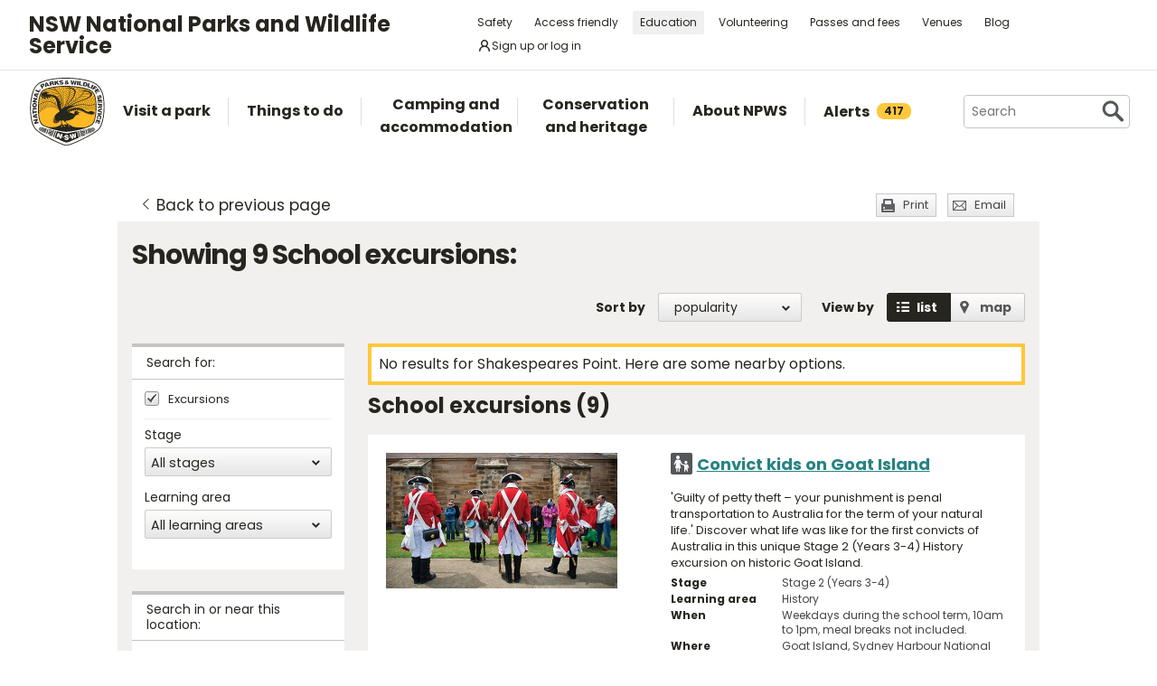

--- FILE ---
content_type: text/html; charset=utf-8
request_url: https://www.google.com/recaptcha/api2/anchor?ar=1&k=6LdAt48qAAAAANhCWh5h5qtiFDnxLjUiLFCu7QoJ&co=aHR0cHM6Ly93d3cubmF0aW9uYWxwYXJrcy5uc3cuZ292LmF1OjQ0Mw..&hl=en&v=PoyoqOPhxBO7pBk68S4YbpHZ&size=normal&anchor-ms=20000&execute-ms=30000&cb=wed718xxwaeq
body_size: 49432
content:
<!DOCTYPE HTML><html dir="ltr" lang="en"><head><meta http-equiv="Content-Type" content="text/html; charset=UTF-8">
<meta http-equiv="X-UA-Compatible" content="IE=edge">
<title>reCAPTCHA</title>
<style type="text/css">
/* cyrillic-ext */
@font-face {
  font-family: 'Roboto';
  font-style: normal;
  font-weight: 400;
  font-stretch: 100%;
  src: url(//fonts.gstatic.com/s/roboto/v48/KFO7CnqEu92Fr1ME7kSn66aGLdTylUAMa3GUBHMdazTgWw.woff2) format('woff2');
  unicode-range: U+0460-052F, U+1C80-1C8A, U+20B4, U+2DE0-2DFF, U+A640-A69F, U+FE2E-FE2F;
}
/* cyrillic */
@font-face {
  font-family: 'Roboto';
  font-style: normal;
  font-weight: 400;
  font-stretch: 100%;
  src: url(//fonts.gstatic.com/s/roboto/v48/KFO7CnqEu92Fr1ME7kSn66aGLdTylUAMa3iUBHMdazTgWw.woff2) format('woff2');
  unicode-range: U+0301, U+0400-045F, U+0490-0491, U+04B0-04B1, U+2116;
}
/* greek-ext */
@font-face {
  font-family: 'Roboto';
  font-style: normal;
  font-weight: 400;
  font-stretch: 100%;
  src: url(//fonts.gstatic.com/s/roboto/v48/KFO7CnqEu92Fr1ME7kSn66aGLdTylUAMa3CUBHMdazTgWw.woff2) format('woff2');
  unicode-range: U+1F00-1FFF;
}
/* greek */
@font-face {
  font-family: 'Roboto';
  font-style: normal;
  font-weight: 400;
  font-stretch: 100%;
  src: url(//fonts.gstatic.com/s/roboto/v48/KFO7CnqEu92Fr1ME7kSn66aGLdTylUAMa3-UBHMdazTgWw.woff2) format('woff2');
  unicode-range: U+0370-0377, U+037A-037F, U+0384-038A, U+038C, U+038E-03A1, U+03A3-03FF;
}
/* math */
@font-face {
  font-family: 'Roboto';
  font-style: normal;
  font-weight: 400;
  font-stretch: 100%;
  src: url(//fonts.gstatic.com/s/roboto/v48/KFO7CnqEu92Fr1ME7kSn66aGLdTylUAMawCUBHMdazTgWw.woff2) format('woff2');
  unicode-range: U+0302-0303, U+0305, U+0307-0308, U+0310, U+0312, U+0315, U+031A, U+0326-0327, U+032C, U+032F-0330, U+0332-0333, U+0338, U+033A, U+0346, U+034D, U+0391-03A1, U+03A3-03A9, U+03B1-03C9, U+03D1, U+03D5-03D6, U+03F0-03F1, U+03F4-03F5, U+2016-2017, U+2034-2038, U+203C, U+2040, U+2043, U+2047, U+2050, U+2057, U+205F, U+2070-2071, U+2074-208E, U+2090-209C, U+20D0-20DC, U+20E1, U+20E5-20EF, U+2100-2112, U+2114-2115, U+2117-2121, U+2123-214F, U+2190, U+2192, U+2194-21AE, U+21B0-21E5, U+21F1-21F2, U+21F4-2211, U+2213-2214, U+2216-22FF, U+2308-230B, U+2310, U+2319, U+231C-2321, U+2336-237A, U+237C, U+2395, U+239B-23B7, U+23D0, U+23DC-23E1, U+2474-2475, U+25AF, U+25B3, U+25B7, U+25BD, U+25C1, U+25CA, U+25CC, U+25FB, U+266D-266F, U+27C0-27FF, U+2900-2AFF, U+2B0E-2B11, U+2B30-2B4C, U+2BFE, U+3030, U+FF5B, U+FF5D, U+1D400-1D7FF, U+1EE00-1EEFF;
}
/* symbols */
@font-face {
  font-family: 'Roboto';
  font-style: normal;
  font-weight: 400;
  font-stretch: 100%;
  src: url(//fonts.gstatic.com/s/roboto/v48/KFO7CnqEu92Fr1ME7kSn66aGLdTylUAMaxKUBHMdazTgWw.woff2) format('woff2');
  unicode-range: U+0001-000C, U+000E-001F, U+007F-009F, U+20DD-20E0, U+20E2-20E4, U+2150-218F, U+2190, U+2192, U+2194-2199, U+21AF, U+21E6-21F0, U+21F3, U+2218-2219, U+2299, U+22C4-22C6, U+2300-243F, U+2440-244A, U+2460-24FF, U+25A0-27BF, U+2800-28FF, U+2921-2922, U+2981, U+29BF, U+29EB, U+2B00-2BFF, U+4DC0-4DFF, U+FFF9-FFFB, U+10140-1018E, U+10190-1019C, U+101A0, U+101D0-101FD, U+102E0-102FB, U+10E60-10E7E, U+1D2C0-1D2D3, U+1D2E0-1D37F, U+1F000-1F0FF, U+1F100-1F1AD, U+1F1E6-1F1FF, U+1F30D-1F30F, U+1F315, U+1F31C, U+1F31E, U+1F320-1F32C, U+1F336, U+1F378, U+1F37D, U+1F382, U+1F393-1F39F, U+1F3A7-1F3A8, U+1F3AC-1F3AF, U+1F3C2, U+1F3C4-1F3C6, U+1F3CA-1F3CE, U+1F3D4-1F3E0, U+1F3ED, U+1F3F1-1F3F3, U+1F3F5-1F3F7, U+1F408, U+1F415, U+1F41F, U+1F426, U+1F43F, U+1F441-1F442, U+1F444, U+1F446-1F449, U+1F44C-1F44E, U+1F453, U+1F46A, U+1F47D, U+1F4A3, U+1F4B0, U+1F4B3, U+1F4B9, U+1F4BB, U+1F4BF, U+1F4C8-1F4CB, U+1F4D6, U+1F4DA, U+1F4DF, U+1F4E3-1F4E6, U+1F4EA-1F4ED, U+1F4F7, U+1F4F9-1F4FB, U+1F4FD-1F4FE, U+1F503, U+1F507-1F50B, U+1F50D, U+1F512-1F513, U+1F53E-1F54A, U+1F54F-1F5FA, U+1F610, U+1F650-1F67F, U+1F687, U+1F68D, U+1F691, U+1F694, U+1F698, U+1F6AD, U+1F6B2, U+1F6B9-1F6BA, U+1F6BC, U+1F6C6-1F6CF, U+1F6D3-1F6D7, U+1F6E0-1F6EA, U+1F6F0-1F6F3, U+1F6F7-1F6FC, U+1F700-1F7FF, U+1F800-1F80B, U+1F810-1F847, U+1F850-1F859, U+1F860-1F887, U+1F890-1F8AD, U+1F8B0-1F8BB, U+1F8C0-1F8C1, U+1F900-1F90B, U+1F93B, U+1F946, U+1F984, U+1F996, U+1F9E9, U+1FA00-1FA6F, U+1FA70-1FA7C, U+1FA80-1FA89, U+1FA8F-1FAC6, U+1FACE-1FADC, U+1FADF-1FAE9, U+1FAF0-1FAF8, U+1FB00-1FBFF;
}
/* vietnamese */
@font-face {
  font-family: 'Roboto';
  font-style: normal;
  font-weight: 400;
  font-stretch: 100%;
  src: url(//fonts.gstatic.com/s/roboto/v48/KFO7CnqEu92Fr1ME7kSn66aGLdTylUAMa3OUBHMdazTgWw.woff2) format('woff2');
  unicode-range: U+0102-0103, U+0110-0111, U+0128-0129, U+0168-0169, U+01A0-01A1, U+01AF-01B0, U+0300-0301, U+0303-0304, U+0308-0309, U+0323, U+0329, U+1EA0-1EF9, U+20AB;
}
/* latin-ext */
@font-face {
  font-family: 'Roboto';
  font-style: normal;
  font-weight: 400;
  font-stretch: 100%;
  src: url(//fonts.gstatic.com/s/roboto/v48/KFO7CnqEu92Fr1ME7kSn66aGLdTylUAMa3KUBHMdazTgWw.woff2) format('woff2');
  unicode-range: U+0100-02BA, U+02BD-02C5, U+02C7-02CC, U+02CE-02D7, U+02DD-02FF, U+0304, U+0308, U+0329, U+1D00-1DBF, U+1E00-1E9F, U+1EF2-1EFF, U+2020, U+20A0-20AB, U+20AD-20C0, U+2113, U+2C60-2C7F, U+A720-A7FF;
}
/* latin */
@font-face {
  font-family: 'Roboto';
  font-style: normal;
  font-weight: 400;
  font-stretch: 100%;
  src: url(//fonts.gstatic.com/s/roboto/v48/KFO7CnqEu92Fr1ME7kSn66aGLdTylUAMa3yUBHMdazQ.woff2) format('woff2');
  unicode-range: U+0000-00FF, U+0131, U+0152-0153, U+02BB-02BC, U+02C6, U+02DA, U+02DC, U+0304, U+0308, U+0329, U+2000-206F, U+20AC, U+2122, U+2191, U+2193, U+2212, U+2215, U+FEFF, U+FFFD;
}
/* cyrillic-ext */
@font-face {
  font-family: 'Roboto';
  font-style: normal;
  font-weight: 500;
  font-stretch: 100%;
  src: url(//fonts.gstatic.com/s/roboto/v48/KFO7CnqEu92Fr1ME7kSn66aGLdTylUAMa3GUBHMdazTgWw.woff2) format('woff2');
  unicode-range: U+0460-052F, U+1C80-1C8A, U+20B4, U+2DE0-2DFF, U+A640-A69F, U+FE2E-FE2F;
}
/* cyrillic */
@font-face {
  font-family: 'Roboto';
  font-style: normal;
  font-weight: 500;
  font-stretch: 100%;
  src: url(//fonts.gstatic.com/s/roboto/v48/KFO7CnqEu92Fr1ME7kSn66aGLdTylUAMa3iUBHMdazTgWw.woff2) format('woff2');
  unicode-range: U+0301, U+0400-045F, U+0490-0491, U+04B0-04B1, U+2116;
}
/* greek-ext */
@font-face {
  font-family: 'Roboto';
  font-style: normal;
  font-weight: 500;
  font-stretch: 100%;
  src: url(//fonts.gstatic.com/s/roboto/v48/KFO7CnqEu92Fr1ME7kSn66aGLdTylUAMa3CUBHMdazTgWw.woff2) format('woff2');
  unicode-range: U+1F00-1FFF;
}
/* greek */
@font-face {
  font-family: 'Roboto';
  font-style: normal;
  font-weight: 500;
  font-stretch: 100%;
  src: url(//fonts.gstatic.com/s/roboto/v48/KFO7CnqEu92Fr1ME7kSn66aGLdTylUAMa3-UBHMdazTgWw.woff2) format('woff2');
  unicode-range: U+0370-0377, U+037A-037F, U+0384-038A, U+038C, U+038E-03A1, U+03A3-03FF;
}
/* math */
@font-face {
  font-family: 'Roboto';
  font-style: normal;
  font-weight: 500;
  font-stretch: 100%;
  src: url(//fonts.gstatic.com/s/roboto/v48/KFO7CnqEu92Fr1ME7kSn66aGLdTylUAMawCUBHMdazTgWw.woff2) format('woff2');
  unicode-range: U+0302-0303, U+0305, U+0307-0308, U+0310, U+0312, U+0315, U+031A, U+0326-0327, U+032C, U+032F-0330, U+0332-0333, U+0338, U+033A, U+0346, U+034D, U+0391-03A1, U+03A3-03A9, U+03B1-03C9, U+03D1, U+03D5-03D6, U+03F0-03F1, U+03F4-03F5, U+2016-2017, U+2034-2038, U+203C, U+2040, U+2043, U+2047, U+2050, U+2057, U+205F, U+2070-2071, U+2074-208E, U+2090-209C, U+20D0-20DC, U+20E1, U+20E5-20EF, U+2100-2112, U+2114-2115, U+2117-2121, U+2123-214F, U+2190, U+2192, U+2194-21AE, U+21B0-21E5, U+21F1-21F2, U+21F4-2211, U+2213-2214, U+2216-22FF, U+2308-230B, U+2310, U+2319, U+231C-2321, U+2336-237A, U+237C, U+2395, U+239B-23B7, U+23D0, U+23DC-23E1, U+2474-2475, U+25AF, U+25B3, U+25B7, U+25BD, U+25C1, U+25CA, U+25CC, U+25FB, U+266D-266F, U+27C0-27FF, U+2900-2AFF, U+2B0E-2B11, U+2B30-2B4C, U+2BFE, U+3030, U+FF5B, U+FF5D, U+1D400-1D7FF, U+1EE00-1EEFF;
}
/* symbols */
@font-face {
  font-family: 'Roboto';
  font-style: normal;
  font-weight: 500;
  font-stretch: 100%;
  src: url(//fonts.gstatic.com/s/roboto/v48/KFO7CnqEu92Fr1ME7kSn66aGLdTylUAMaxKUBHMdazTgWw.woff2) format('woff2');
  unicode-range: U+0001-000C, U+000E-001F, U+007F-009F, U+20DD-20E0, U+20E2-20E4, U+2150-218F, U+2190, U+2192, U+2194-2199, U+21AF, U+21E6-21F0, U+21F3, U+2218-2219, U+2299, U+22C4-22C6, U+2300-243F, U+2440-244A, U+2460-24FF, U+25A0-27BF, U+2800-28FF, U+2921-2922, U+2981, U+29BF, U+29EB, U+2B00-2BFF, U+4DC0-4DFF, U+FFF9-FFFB, U+10140-1018E, U+10190-1019C, U+101A0, U+101D0-101FD, U+102E0-102FB, U+10E60-10E7E, U+1D2C0-1D2D3, U+1D2E0-1D37F, U+1F000-1F0FF, U+1F100-1F1AD, U+1F1E6-1F1FF, U+1F30D-1F30F, U+1F315, U+1F31C, U+1F31E, U+1F320-1F32C, U+1F336, U+1F378, U+1F37D, U+1F382, U+1F393-1F39F, U+1F3A7-1F3A8, U+1F3AC-1F3AF, U+1F3C2, U+1F3C4-1F3C6, U+1F3CA-1F3CE, U+1F3D4-1F3E0, U+1F3ED, U+1F3F1-1F3F3, U+1F3F5-1F3F7, U+1F408, U+1F415, U+1F41F, U+1F426, U+1F43F, U+1F441-1F442, U+1F444, U+1F446-1F449, U+1F44C-1F44E, U+1F453, U+1F46A, U+1F47D, U+1F4A3, U+1F4B0, U+1F4B3, U+1F4B9, U+1F4BB, U+1F4BF, U+1F4C8-1F4CB, U+1F4D6, U+1F4DA, U+1F4DF, U+1F4E3-1F4E6, U+1F4EA-1F4ED, U+1F4F7, U+1F4F9-1F4FB, U+1F4FD-1F4FE, U+1F503, U+1F507-1F50B, U+1F50D, U+1F512-1F513, U+1F53E-1F54A, U+1F54F-1F5FA, U+1F610, U+1F650-1F67F, U+1F687, U+1F68D, U+1F691, U+1F694, U+1F698, U+1F6AD, U+1F6B2, U+1F6B9-1F6BA, U+1F6BC, U+1F6C6-1F6CF, U+1F6D3-1F6D7, U+1F6E0-1F6EA, U+1F6F0-1F6F3, U+1F6F7-1F6FC, U+1F700-1F7FF, U+1F800-1F80B, U+1F810-1F847, U+1F850-1F859, U+1F860-1F887, U+1F890-1F8AD, U+1F8B0-1F8BB, U+1F8C0-1F8C1, U+1F900-1F90B, U+1F93B, U+1F946, U+1F984, U+1F996, U+1F9E9, U+1FA00-1FA6F, U+1FA70-1FA7C, U+1FA80-1FA89, U+1FA8F-1FAC6, U+1FACE-1FADC, U+1FADF-1FAE9, U+1FAF0-1FAF8, U+1FB00-1FBFF;
}
/* vietnamese */
@font-face {
  font-family: 'Roboto';
  font-style: normal;
  font-weight: 500;
  font-stretch: 100%;
  src: url(//fonts.gstatic.com/s/roboto/v48/KFO7CnqEu92Fr1ME7kSn66aGLdTylUAMa3OUBHMdazTgWw.woff2) format('woff2');
  unicode-range: U+0102-0103, U+0110-0111, U+0128-0129, U+0168-0169, U+01A0-01A1, U+01AF-01B0, U+0300-0301, U+0303-0304, U+0308-0309, U+0323, U+0329, U+1EA0-1EF9, U+20AB;
}
/* latin-ext */
@font-face {
  font-family: 'Roboto';
  font-style: normal;
  font-weight: 500;
  font-stretch: 100%;
  src: url(//fonts.gstatic.com/s/roboto/v48/KFO7CnqEu92Fr1ME7kSn66aGLdTylUAMa3KUBHMdazTgWw.woff2) format('woff2');
  unicode-range: U+0100-02BA, U+02BD-02C5, U+02C7-02CC, U+02CE-02D7, U+02DD-02FF, U+0304, U+0308, U+0329, U+1D00-1DBF, U+1E00-1E9F, U+1EF2-1EFF, U+2020, U+20A0-20AB, U+20AD-20C0, U+2113, U+2C60-2C7F, U+A720-A7FF;
}
/* latin */
@font-face {
  font-family: 'Roboto';
  font-style: normal;
  font-weight: 500;
  font-stretch: 100%;
  src: url(//fonts.gstatic.com/s/roboto/v48/KFO7CnqEu92Fr1ME7kSn66aGLdTylUAMa3yUBHMdazQ.woff2) format('woff2');
  unicode-range: U+0000-00FF, U+0131, U+0152-0153, U+02BB-02BC, U+02C6, U+02DA, U+02DC, U+0304, U+0308, U+0329, U+2000-206F, U+20AC, U+2122, U+2191, U+2193, U+2212, U+2215, U+FEFF, U+FFFD;
}
/* cyrillic-ext */
@font-face {
  font-family: 'Roboto';
  font-style: normal;
  font-weight: 900;
  font-stretch: 100%;
  src: url(//fonts.gstatic.com/s/roboto/v48/KFO7CnqEu92Fr1ME7kSn66aGLdTylUAMa3GUBHMdazTgWw.woff2) format('woff2');
  unicode-range: U+0460-052F, U+1C80-1C8A, U+20B4, U+2DE0-2DFF, U+A640-A69F, U+FE2E-FE2F;
}
/* cyrillic */
@font-face {
  font-family: 'Roboto';
  font-style: normal;
  font-weight: 900;
  font-stretch: 100%;
  src: url(//fonts.gstatic.com/s/roboto/v48/KFO7CnqEu92Fr1ME7kSn66aGLdTylUAMa3iUBHMdazTgWw.woff2) format('woff2');
  unicode-range: U+0301, U+0400-045F, U+0490-0491, U+04B0-04B1, U+2116;
}
/* greek-ext */
@font-face {
  font-family: 'Roboto';
  font-style: normal;
  font-weight: 900;
  font-stretch: 100%;
  src: url(//fonts.gstatic.com/s/roboto/v48/KFO7CnqEu92Fr1ME7kSn66aGLdTylUAMa3CUBHMdazTgWw.woff2) format('woff2');
  unicode-range: U+1F00-1FFF;
}
/* greek */
@font-face {
  font-family: 'Roboto';
  font-style: normal;
  font-weight: 900;
  font-stretch: 100%;
  src: url(//fonts.gstatic.com/s/roboto/v48/KFO7CnqEu92Fr1ME7kSn66aGLdTylUAMa3-UBHMdazTgWw.woff2) format('woff2');
  unicode-range: U+0370-0377, U+037A-037F, U+0384-038A, U+038C, U+038E-03A1, U+03A3-03FF;
}
/* math */
@font-face {
  font-family: 'Roboto';
  font-style: normal;
  font-weight: 900;
  font-stretch: 100%;
  src: url(//fonts.gstatic.com/s/roboto/v48/KFO7CnqEu92Fr1ME7kSn66aGLdTylUAMawCUBHMdazTgWw.woff2) format('woff2');
  unicode-range: U+0302-0303, U+0305, U+0307-0308, U+0310, U+0312, U+0315, U+031A, U+0326-0327, U+032C, U+032F-0330, U+0332-0333, U+0338, U+033A, U+0346, U+034D, U+0391-03A1, U+03A3-03A9, U+03B1-03C9, U+03D1, U+03D5-03D6, U+03F0-03F1, U+03F4-03F5, U+2016-2017, U+2034-2038, U+203C, U+2040, U+2043, U+2047, U+2050, U+2057, U+205F, U+2070-2071, U+2074-208E, U+2090-209C, U+20D0-20DC, U+20E1, U+20E5-20EF, U+2100-2112, U+2114-2115, U+2117-2121, U+2123-214F, U+2190, U+2192, U+2194-21AE, U+21B0-21E5, U+21F1-21F2, U+21F4-2211, U+2213-2214, U+2216-22FF, U+2308-230B, U+2310, U+2319, U+231C-2321, U+2336-237A, U+237C, U+2395, U+239B-23B7, U+23D0, U+23DC-23E1, U+2474-2475, U+25AF, U+25B3, U+25B7, U+25BD, U+25C1, U+25CA, U+25CC, U+25FB, U+266D-266F, U+27C0-27FF, U+2900-2AFF, U+2B0E-2B11, U+2B30-2B4C, U+2BFE, U+3030, U+FF5B, U+FF5D, U+1D400-1D7FF, U+1EE00-1EEFF;
}
/* symbols */
@font-face {
  font-family: 'Roboto';
  font-style: normal;
  font-weight: 900;
  font-stretch: 100%;
  src: url(//fonts.gstatic.com/s/roboto/v48/KFO7CnqEu92Fr1ME7kSn66aGLdTylUAMaxKUBHMdazTgWw.woff2) format('woff2');
  unicode-range: U+0001-000C, U+000E-001F, U+007F-009F, U+20DD-20E0, U+20E2-20E4, U+2150-218F, U+2190, U+2192, U+2194-2199, U+21AF, U+21E6-21F0, U+21F3, U+2218-2219, U+2299, U+22C4-22C6, U+2300-243F, U+2440-244A, U+2460-24FF, U+25A0-27BF, U+2800-28FF, U+2921-2922, U+2981, U+29BF, U+29EB, U+2B00-2BFF, U+4DC0-4DFF, U+FFF9-FFFB, U+10140-1018E, U+10190-1019C, U+101A0, U+101D0-101FD, U+102E0-102FB, U+10E60-10E7E, U+1D2C0-1D2D3, U+1D2E0-1D37F, U+1F000-1F0FF, U+1F100-1F1AD, U+1F1E6-1F1FF, U+1F30D-1F30F, U+1F315, U+1F31C, U+1F31E, U+1F320-1F32C, U+1F336, U+1F378, U+1F37D, U+1F382, U+1F393-1F39F, U+1F3A7-1F3A8, U+1F3AC-1F3AF, U+1F3C2, U+1F3C4-1F3C6, U+1F3CA-1F3CE, U+1F3D4-1F3E0, U+1F3ED, U+1F3F1-1F3F3, U+1F3F5-1F3F7, U+1F408, U+1F415, U+1F41F, U+1F426, U+1F43F, U+1F441-1F442, U+1F444, U+1F446-1F449, U+1F44C-1F44E, U+1F453, U+1F46A, U+1F47D, U+1F4A3, U+1F4B0, U+1F4B3, U+1F4B9, U+1F4BB, U+1F4BF, U+1F4C8-1F4CB, U+1F4D6, U+1F4DA, U+1F4DF, U+1F4E3-1F4E6, U+1F4EA-1F4ED, U+1F4F7, U+1F4F9-1F4FB, U+1F4FD-1F4FE, U+1F503, U+1F507-1F50B, U+1F50D, U+1F512-1F513, U+1F53E-1F54A, U+1F54F-1F5FA, U+1F610, U+1F650-1F67F, U+1F687, U+1F68D, U+1F691, U+1F694, U+1F698, U+1F6AD, U+1F6B2, U+1F6B9-1F6BA, U+1F6BC, U+1F6C6-1F6CF, U+1F6D3-1F6D7, U+1F6E0-1F6EA, U+1F6F0-1F6F3, U+1F6F7-1F6FC, U+1F700-1F7FF, U+1F800-1F80B, U+1F810-1F847, U+1F850-1F859, U+1F860-1F887, U+1F890-1F8AD, U+1F8B0-1F8BB, U+1F8C0-1F8C1, U+1F900-1F90B, U+1F93B, U+1F946, U+1F984, U+1F996, U+1F9E9, U+1FA00-1FA6F, U+1FA70-1FA7C, U+1FA80-1FA89, U+1FA8F-1FAC6, U+1FACE-1FADC, U+1FADF-1FAE9, U+1FAF0-1FAF8, U+1FB00-1FBFF;
}
/* vietnamese */
@font-face {
  font-family: 'Roboto';
  font-style: normal;
  font-weight: 900;
  font-stretch: 100%;
  src: url(//fonts.gstatic.com/s/roboto/v48/KFO7CnqEu92Fr1ME7kSn66aGLdTylUAMa3OUBHMdazTgWw.woff2) format('woff2');
  unicode-range: U+0102-0103, U+0110-0111, U+0128-0129, U+0168-0169, U+01A0-01A1, U+01AF-01B0, U+0300-0301, U+0303-0304, U+0308-0309, U+0323, U+0329, U+1EA0-1EF9, U+20AB;
}
/* latin-ext */
@font-face {
  font-family: 'Roboto';
  font-style: normal;
  font-weight: 900;
  font-stretch: 100%;
  src: url(//fonts.gstatic.com/s/roboto/v48/KFO7CnqEu92Fr1ME7kSn66aGLdTylUAMa3KUBHMdazTgWw.woff2) format('woff2');
  unicode-range: U+0100-02BA, U+02BD-02C5, U+02C7-02CC, U+02CE-02D7, U+02DD-02FF, U+0304, U+0308, U+0329, U+1D00-1DBF, U+1E00-1E9F, U+1EF2-1EFF, U+2020, U+20A0-20AB, U+20AD-20C0, U+2113, U+2C60-2C7F, U+A720-A7FF;
}
/* latin */
@font-face {
  font-family: 'Roboto';
  font-style: normal;
  font-weight: 900;
  font-stretch: 100%;
  src: url(//fonts.gstatic.com/s/roboto/v48/KFO7CnqEu92Fr1ME7kSn66aGLdTylUAMa3yUBHMdazQ.woff2) format('woff2');
  unicode-range: U+0000-00FF, U+0131, U+0152-0153, U+02BB-02BC, U+02C6, U+02DA, U+02DC, U+0304, U+0308, U+0329, U+2000-206F, U+20AC, U+2122, U+2191, U+2193, U+2212, U+2215, U+FEFF, U+FFFD;
}

</style>
<link rel="stylesheet" type="text/css" href="https://www.gstatic.com/recaptcha/releases/PoyoqOPhxBO7pBk68S4YbpHZ/styles__ltr.css">
<script nonce="i_dnWK2Uty3vmlCSboE1pg" type="text/javascript">window['__recaptcha_api'] = 'https://www.google.com/recaptcha/api2/';</script>
<script type="text/javascript" src="https://www.gstatic.com/recaptcha/releases/PoyoqOPhxBO7pBk68S4YbpHZ/recaptcha__en.js" nonce="i_dnWK2Uty3vmlCSboE1pg">
      
    </script></head>
<body><div id="rc-anchor-alert" class="rc-anchor-alert"></div>
<input type="hidden" id="recaptcha-token" value="[base64]">
<script type="text/javascript" nonce="i_dnWK2Uty3vmlCSboE1pg">
      recaptcha.anchor.Main.init("[\x22ainput\x22,[\x22bgdata\x22,\x22\x22,\[base64]/[base64]/[base64]/[base64]/[base64]/UltsKytdPUU6KEU8MjA0OD9SW2wrK109RT4+NnwxOTI6KChFJjY0NTEyKT09NTUyOTYmJk0rMTxjLmxlbmd0aCYmKGMuY2hhckNvZGVBdChNKzEpJjY0NTEyKT09NTYzMjA/[base64]/[base64]/[base64]/[base64]/[base64]/[base64]/[base64]\x22,\[base64]\\u003d\x22,\[base64]/[base64]/CcKifgdgwrsXw5bDjsK4IsKxwojCssKPw7Zsw7hKN8KmN2/Di8OCUcO3w7/DkQnChcOcwq0iCsOAPirCgsOjMHhwKcOsw7rCiTjDqcOEFHkiwofDqljCtcOIwqzDgMOfYQbDqcKHwqDCrFHCgEIMw4PDocK3wqoEw7kKwrzCgsKzwqbDvWTDmsKNwonDmWJlwrhFw5U1w4nDkMK7XsKRw7YAPMOcb8K0TB/[base64]/CtMOrFHwZw6U0Uxp0QsKuwpPCuFRzP8O4w6jCvMKkwo/[base64]/DvkAiFsOZA8OoPMKTIDbCgsKXBznCm8KnwrzCn1jDtVFwdsOgwrjCsA45KyFfwqjCkcOiw54Yw7c3wpvCpRQKw7zDtsOwwociOkbDt8OqHkdYO0XDj8KBw6ADw6tZOcKsaCLChH9lZ8KNw4TDvXEmIF0Cw4LChRBUw5sgwpXCtV7DrG1TD8K2BXPCqsKTwpsJMT/DsjHChSFKw6bDpsOLe8KTwoRPw5LCssKeLyUFMcO1w4TCjMK7YcKIYRLDhkg2NMKYw4HCrnh3w4Yawo82CGbDpcOgdivDqWV6WcO9w6EHbw7CqXPDrMKRw6HDpCvCrsKyw4ZAwojDlwhcHy8IHGJxw6sLw5/Csk/CvizDj2Jew6lsBGQhOhvDisO0asODw7ggESp/[base64]/DpzkewpjDpWDClUF9w6XDu1rDmQ/Cj8K8w74lXcOSLcKdw7XDu8KQU30Ew5/DkcO5KBtIV8OaaxXDkz0Nw7rDlkJGP8OEwqFJCxHDgns3wonDmMOWw4kswrtJwrLDk8KlwqNWJxDCtQBCwohtw4LCgMOFdMKrw4TDgMK2FTRSw5gANMKnBwjDn3NzbXnCrcKjSG3DvMKgwqzDimwEwpzCusOAwqFEwpXCvcOMw4XCmMK/[base64]/DiCnDrsKqw5bChMOqw4Q3AMO9wpHCm8KqC8OawqkQwpXDpsK/wqTCpcKFOzccwrRBXHrDhF7CmEvCoBXDnHvDmMKAax8Nw5XCjHzDtE0DUSHCqcOhG8OlwqnCmMKpHsO8w5fDncOdw71hVxwZZEQWSykNw7XDuMOywojDn1wHWwg0wq7Clgh7e8OYe3xsfsOCL3ILdiXDmsOnwooFbnDDimvChk7Do8O9BsOew7sVJ8KYw4bDvzzCuF/[base64]/wrjCtT3CosOhH2BZF8O1w53DqnYbw4rCrcOCdMK6w7d0LcKFd0XCiMKqwoDChSnCrhorwpdRYlRjwqnCpBRUw4RLw6DCosO/w6nDs8OPNWMQwrRFwoJzMsKnOW/ChArChhgcw7bCvcKZJsKZYmtSwrJFwr/CgEsWZkI0JClYw4DCgMKVIcO5wq/ClMOcJQU6NRBIFmHDkRTDmMOfUUnCkMO7MMKHV8Orw6UKw7RQwq7CmENFAMOrwrA1fMOew5zCkcOwAcOtQzDCkcK4ASTCs8OOMcOkw4DDrUbCsMOBw4/DkXXCnAzChwvDpysMwrcpw4EmYcO3wr4vch97wr/DqnTDq8OXQ8KBH2rDi8O9w7PCtEkPwqMBV8OYw58cw4JTA8K6esOfw4hKDnMXM8OUw5FCU8K+w4vCpsOAIsKFAMOAwrHCnUIJZiAmw4ZzUn/CnQzDvXUFwprDkR9NVsO6woPDosORwpQkw5DCj2UDMMKTVcOAwrtWw43CocOVwqzCh8Olwr3Cn8KPfUjCsQxjPsK8GldxQsOeIsKAw7jDisOxdSTCuGrDri/[base64]/wo7CvXHDo0R/PcOuQj8NA2DDgHwSLEbDmgLDucOPw4rCjwJjwozCo0QNXQ1VVcO2wqIPw49Cw4FHAHXCsHQCwr9jNm/CiBXCmR/Dk8Otw7zCoyo+EcOow5PDr8KIOQMhTwUywrgkZ8KjwrLChVchwpN3HUoxw7dUwp3DngFGPzxsw54dQcK2OcObwozDvcKNwqRYw5nCvlPDm8O+wrNHfcK9woYpw6xkEw9Ow7sWN8KlQh/DsMK9JcOVZ8KvBsObIcO4YDvCi8OZPsOUw5IQOxoIwpTCn0TDvAPDrMOOHWfDrmAtwoFYNsKuwqAuw5xCM8KXPcK4OCgFagsaw5Npw7TDmkXDqGU1w53CgcOjVQkYVsOdwrTDkmgEw5VEW8OWw7rDhcKwwozCjhrCqGVvJFwMf8OPMcKGPMKTKsKQwrc/w5hTw6NVVsOrw44MLsOIenNJdcOUwrwLw57CniMwCiFqwotDw6bCsHBywq7DvsOGaiwYJ8KQDk7CpDDCnMKRS8OGNVrDs2zChMKMAcK4wqBUwoLDvsKmKGjCn8ONV0ZJwo5zBBrCo0/DhirDuELDoHVsw7wuwox/w6BYw4Q2w7DDqsOaTcKTEsKiw5jCmMO7wqxWe8OGMiPClsKkw7bCm8KWwpkwZ23CjnTCn8ONFiUlw6/Dh8KkETjDlnjDtDdtw6jCicOzejB1VgURw5wjw6rChDIcw6R0XcOgwqgiw70/[base64]/[base64]/DkMKHwoDDlwtewrXDlsKRwpFmw7dNwr/[base64]/QhLDqcKEwp1Vw5BzER94w65Hw6nCoMKlISJiC3PDg3DCr8KUwqTDqxQPwoA8w6fDsDvDvMK9w4nChVxqw4piw6Ndd8K+wonDrQPDrFMoemBwwrPDuSHDhgDCsTZcwo3CuSnCl0Udw7sLw7jDpwLCkMKCdcOJwr/DisOsw4gaKWJVw7NoasK7w6/[base64]/wrZ5IsOKPjs6e8KuHnTDs8OuLcKTw6rCrzjCqj1YRiFfwo/[base64]/DncKJwqd/wqnCukDDmnDCkMKLH8KIN8Ozw40/wrBbwoPChsK9S2JvMxPClMKHw4Jyw73CrVIVw4MmO8OHwpvCmsKtMMKgw7XDhcKfw71Pw450FnZHwqEcO0vCq3DDgcOVOnjComfDhRViJcOTwqjCo1MRwqDDj8K4GxUsw5vDjMOOIsOXMi/[base64]/DvMOvwqQvPUIRw4XChMOqwoBAAhYNwqrDlF7Do8KubMKowrnCj0FZw5RrwroOw7jCgsKgw6EBcXLCkW/DnQnCn8OTdsKywoFNw7vDi8OleQ3ClX7DnjDCi3DDocOsZsOtLcKkL1/DvcKDw7bCh8ORSMKPw7jDu8O/SsKSA8KfOMOMw5kDU8OBB8O/[base64]/DgsOQMyZdI31ADA5WDl/DnsOvWmwhw4FQwrcGMiQ4wqnDnsKeFG9QYcOQHEhlJjQLVcK/Y8OoCMOVAsKZwr5Yw5FTwolOwocbwqkRRzg+QmJzwrgQXB/Dt8KNwrc4woTCp2vDiBbDgMObw6fCv2vCt8OwSsOBw7Y5woHDhV9hAVYMBcKpaRgTPcKHW8KZNirCvT/DucO0NA5Ewqc6w5Nlw6XDoMKTTSceY8KjwrbCkGvDn3rCjsKJwqDDhlFrUXUcwpF/wqDCh2zDuHHClAx0wozCpHfDu0zDmwrDpcOlw5UAw6FcLmvDg8K2wr8Sw5Q8DMKLwrjDvcOwwpTDpDJywrXCv8KMDsO8wr/DtsOaw5YYwo3CqsKqw6xBwpjDrsO1wqVBwprCt2pPw7TClMKJw4klw58Kw60jLcOtJg/DkGjDpsKiwocawr7DtsO3SR7DoMKcwrDDlm9WLsKYw7p8wrDCtMKEbsKtPxXDhCnCvi7Din0DPcKtehbCtsKswpVgwrAzQsK7wpbChRnDssOJKmTCrVY8DMK1XcKEIW7Cqw/CqljDoHluWsK5w6XDriBkAWMXdgB8GE1Tw5BhLAHDgF7Dl8KKw6/Csk41QXrDmz0MISzClcOLwqwJc8KMcVAEwqRvUitnw6PDtsKZw77CuSUhwpswchMWwphSwpDCniBywqJMf8KBwoXCosOCw4wSw5tvEsOpwobDt8OwO8OSwo3Dk3HCmQjDnsOUw4nDtwQyMVNZwo/DjAfCssKhJRrChSFjw7bDgwbCims4w5VTwrbDsMOVwrRIwobCiiHDvcOXwqMRUysBwqoyCsKzw6jCi0vDvkjDkzjCiMOnw6VVworDhMK3wp3CmBNDZsOHwqnDnMKLwrFHJU7Do8Kyw6I9YcO/w5TDmcOTw4/DlcKEw4jCnCrDvcKDwqhNw4p9woERN8OwDsK4wql9PsK6wpbCssOjwq07bhkpWCzDqlfCkFrDiFXCukQIa8KkV8OeG8KwQixJw7cZOhvCpTTCm8OPEMKiw63CskRuwqNDBMOkBsKEwrZzUMKdTcKeNxRdw7J2cX9GeMKSw73Dpw7DqR9Yw6nDgMKiR8KZw6nCmR/Cj8KKVMOAHRZqGMKoUA9TwrgVw6Ylw4prw487w59TQcO7wrs5wqjDnsOIwqclwoHDomAob8KkbcOhO8KKw4jDl1g0QcKwHMKueUDCmn3DnX3CsgIza0zDqgAPw5bDhlvCoVweQ8K/[base64]/DmMOPUcKKw5Zowq4IZEQ7Kzh5H2vDtld4w4kKw7nDisK6w6PDqsOiacOIwo0WTMKCRsK6w57CvFIRfTTCiGXDgmzDl8Kjw7HDrsOgwpFbw6oAYl7DkC/Cp0nCuDTDrsOLw4dUT8KTwqtGOsK/MsOVLMOnw7PChMKyw4BXwqFpw5nDmjcxw5EAwp/DjnBPe8OoOMOEw7PDicOnUxw9w7TDmRlQWUlCPinDnMK0SsKERy4tQcONd8KpwpXDpsOtw6PDt8KobUvCgMONUcO2w4XDlcOhZ17DskYsw5DDg8KKRDHCssOrwoXDkWjCmsOlbcOxU8OyXMKnw4/CncO/esOJwol5w71GJ8Oew69Nwq02Zldywp1kw4XDjsOmwpZXwozCt8OXwpUCw5jDq2PCkcOhwpLDpnccZ8KPw6LDk1FHw4BfKMO3w7c/I8KuDy1Gw7QFfMO8Excfw4cXw6Jlw7d6dHh9AwLDgcOxUhjCrTUXw73Dl8K9w4TDrVzDlFzChsKRw68Pw6/DokdBLMOvwqwgw7XCszzDrQXDhMOKw5vChgnCusK6wpzCp0nDuMOlwpnCvMKhwpHDlX0HcMOUw4oEw5jCpsOsa2/DqMOrfnvDrCfDvwVowpbDrgfDlF7DqMKSDGXCpsKcw5NIWsKSUy4BPyzDkloqw6ZzWgHDn2jDvcOxw78DwpxCw7VFQcO1woxLCsKmwr4MfBkJw5rDncK6F8ONQ2QbwpNoGsK3wppwYiU9w5TCm8O6w4AfEmzCosOGRMO6wr3CvcOSw5/DgifDsMK+RiTDtkvCiEXDqwZeD8KHwqDCoTfCn3koQRfDkjs2w4rCvMOiL14aw6BXwpctwrPDocOKwqkAwr8uw7PDk8KrP8OrBcK6IsKCwoPChMKywqcSSMOrUU5Yw5jCtsKcSAZ4G1JNX2ZZw7/Com8mMj8kdzjDhgbDkgnDqkofwrPCv28Pw47ChxjCl8OHw6ccVycFMMKeIn/DlcK6wocZR1PDuSsmwp/[base64]/F8OFwoILwqZqwolrAcKoWWfCrsOdJsKBeMOeOwDCjcKJwpjCjMOoZUsEw7LCqT4xIAfCg3HDjCccw6TDnzXCiRQMemTCnmtPwrLDu8Oaw7bDhiJ1w5TDmMOqw7DCszw3FcKtwqVXwr1QKsOdC1vCscONE8KWJH/CiMKgwrYJwokEDcKhwo/[base64]/TmBEw7FOb8KAwqlyf8OowoXDiWMKRXgRw6oXwogNMUN1WsOEXMODeU3Do8Okw5LCtgJ+XcOYWkZJwp/DiMK3b8KSI8K3w5otwrTCmEIHwqkGL2XDrk9dw40XEznCqMORVG12anrCrMO4EznDn2fDrzAnfhBqw7zDoFnDjjFYwofDpEItwo9dw6AtLsO3woFCL3zCusOew4lAXF0jN8Kqw4/DsGBQK2XDmgjCs8OfwqBuwqLDvjXDjMOCeMOlwqjCkMONw6RAw6F0w67DhsOgwq95w6ZywrjCkMKfG8OMbMOwEG9NdMOhw6XDp8KNB8KaworCn1TCtcKXUCDDo8O6DWAgwrp9WcOSSsOLEMO5OcKRwpfDliBCw7R8w6UQwq0mw4TCnMOQw4vDk1/DtHTDgX1LTsOHa8KGwoJjw5jDnzPDusO/[base64]/CkX3DrMOqwr5yHw7DkcKAwq3DnTJSw6IXLB3DiAlPbcOow67DiUJQw4Z2PnfDm8O/cH9cMycjw5vDpcKya0zCuHJlwrMtwqDDj8OAQsKTHcKRw69MwrZrOcK/[base64]/Ckl7DoTpfwos0woYVJV7CosO/w6DDisOFe8O0JQXCg8O9XDw3w7oAYTvDjSLCrlcMC8O7Z0LDnALCvsKPwqPCqcKYdk0cwrLDrsO/[base64]/wo9DwqvDvcKDw5hnfsKSMsK4ecKUJGB6VhHCkMOPBcKCw6XDmMKtw5PCkmkbwqfClVxMBQTDryrCh3rDvsKEeFTCiMOIH1QiwqTCmMOzwp0yVMKGw6MGw7wuwpspL39kTMK8wpZaw5/CoV3DpcOJJiDCg27DmMOGwoYWZWoubA/CrcOgWMK/RcKPCMOyw6RCw6bDtMOEIMOAwr1dEsOZRXLDoxF8wojChcO3w7wLw77CgcKowqoAfsKiUcKeC8KyRMOuAHHDhQxfwqN6wo/DohtSwp/CmcKcwqbDhjUOWcO4w5s7U0Yowop6w6JRe8KMaMKXw5/[base64]/CsRwSVB3CoMK7w5pHX8O8wqfDksKywq/Cgypsw5Ftand4cjA/wp1ywrE0w4VeM8KrCsO/w4/DrV4ZPMOJw4HDncKjOEdkw6fCknjDl2bDjTfCgsKXQShCFsORU8Oew419w6HCm1zCisOgw5LCsMOfw44DZWYZasOjBgvCq8OJF345w5cTwo/DkcO5w7DDpMO7woPCp2pIwqvDp8OgwppiwrHCnyR6wobCu8KYwpFxw4wYFMKZB8KVwrHDiEclbi93wpvDucK7wpfDrmLDlVPDpwbCnVfCohDDqnkIw6UNdRnChcK/[base64]/CmsOcC8OpC0zCsMK3w5DDhjHCvG3DrsKfwolvGcOKZlIAecKEHsKoNcKYPGAbGsKNwr4kJHjCj8KidcOnw58mwroSbH5Aw4Ffwp/DpMK/asKAwoQ9w5nDhsKKwo/DuH0iZsKOwqjDgl/[base64]/[base64]/wqJ9woEew6IvecK6UsOfwqHDocOmBcO1OT7DjQcedMOWwoLCocOSw4VqbMOgEcOdwqbDvsOIdmNcwq7CsU7DkMOTDMO1wovCjzjCmh1MPsOEPSBbPcO/w7Nnw4Iaw4jCncO0KTRXw7PCgjXDjMO5bx9ew5XCs3jCq8OzwrrDqHLDnUU2EETCmTM6BMOqwrjCghLDtsOXFSfCrkN0JE9Fe8KhQj/CjMO7wp5jwp0ow74ND8Klwr/DicODwqTDtWDCnUY8EsKlO8ORT3TCisOORSkpZMOAeENVARLDl8OLwq/Dg1zDvMKywrElw7AZwqAgwqYnYHfChcODFcKGC8OcKsK9R8K7wpMBw4wYUzYaaWJmw5zDqmfDkjlFwoXDtsKrdy9DEzDDkcKtKwEjOcKSBBvCk8OeKSYFw6Vyw6zCocKZVFPCgW/Dl8ODwqLDn8KoMTHDnAnDiX/CsMOBNmTDogUrKDbCphITwpTDvsOrUE7CuQYhwoDChMKkwrPDkMKjfnATYSssWsKJwq05ZMOyOWYiw54Pw53DlgLCgcOIwqofbzwawpsmw4xtw5fDpS7Ch8Okw5o2wo4Vw57CiX9uJWrDmgPDp2l6IggeS8KLwrtoQMOfwoPCuMOuEMOaw7/DlsOvC0gIFzXDgMKuw6k9XUXCom8MfzoKIMKNFwzCnsOxw7wWaSdedjPDvcK/IMKcBsKRwrDCg8O4JmTDlmnDgDkqw63Dl8O6fD/CjwAtT1/DtwQFw6giN8OHCirDsR7Dj8KLVHlqTVvCjR83w5MaY0cFwr9gwpkWRknDpcOFwpPClksebcKVF8KLT8Oze1kSC8KDYMKIwpgMw4fCqCFkZhfDqhQfJsKADVZTAT4EMWstBTXCpWPClW3DsiY/wrwsw4RzX8OuKG8pNsKfw4XCisKXw7PCl2V6w54tXcKtW8OCTBfCqkZFw75+NmjDuCrCtsOYw5zCiH5ZTjrDnRhlUMKOwrF/[base64]/DqcOPw4TDv8KCwqQbw6TCs1bDr8OkOcKAw6LCtsO8wr7ChGzCpFJHchXCtCgjw7cWw6LDuG3DnsKlw6fDuToYPcKsw5XDj8O1C8Oxwrg/w7PDiMOXw5bDqMOdwqnDlsOiAhgpZTEYw69DA8OIDsOBcSRdbj99w7rDtcOrwrhxwpbDhzARwrUcwqHCmAPClwx+wqHClwvCmsKcSnFvORzCl8KLXsOBwq8lK8KswrfChxPCl8KvD8O6FjHDqis3wo7Ctg/CsT8zScKOw7LDljnCoMKvL8KIK2JHAcOmw74yGxDCh2DCiVRwasOiTsK5wpzCvzPCqsOaWjLCtg3CpGVlcsKrwrjDgwDCj0fDk0/DmkzDkD7CrhpwGTzCgsKmGsOGwoLCh8O4FyEGwpjDl8OLwrcBcRYJNMKtwp15dMKhw7VuwqzCs8KmAmEOwrvCtiElw6bDmVlEwowSwr54bWjCicOuw7bCscKocgPCvH3CkcKyOcOUwqZCWSvDoW/DuEQrdcO5w7VaUMKSOSLCm1LDvDNfw6hPChLDk8KPwoMKwqfDh23DjWVtHV5kOMOLaisYw4ZlMcOUw6dnwppbeC0xw6Qow6TDh8OgHcO2w6nDvAnDtkE+agfDtcKICAZew4nCnTfCkMKDwrQ+TRfDqMOoMX/Cl8OFHDADe8KxNcOew65VWXzDpsO/[base64]/CnsKawqTCoMOMQcKsw70abMKIwq0rwp/[base64]/OE3Dj8Omw6Nxw4vDhcK4DSUQwptESsObVcK/[base64]/wpjDpBvDuHY/wrdGEDXDlMK/GXp4Hj/Dv8OSwpULIsKGw7fCoMO9w4fDkT9YQEXCsMK6wrvDg3QnwpfCpMOLw4cqwoLDkMOkw6XDsMOtaW1swrTCqALDo0xjwo3Cv8K1wrA3FMOEw4F4M8Kgwo5fNsKnwrPDtsKnTMOdRsK3w4HCmmzDmcKxw4wvecOhPMKbbMOiw5TDvsKOF8OMMBDDgmF/w6Ubw4TDjsODF8OeB8OLPsOcMUsmVB7ChxvCosKAGxJfw6gjw7/DpkNhEz3CtAdUYMOCM8OVw7HDqsODwr3CihPCg17DlUhsw63DtDHDqsOQwq7DnBvDmcKQwrV6w4Vbw40Aw7A0FS/[base64]/[base64]/DskDCp8KHLXYjKCbDs8KLJ8OuwrDDlcKgQSDCkhnDlWptw4jCiMOew5Arwr7ClGLDk1TDmxNtSXgQL8OMV8OVcsOvwqYVwrc0ADLDnlEqw5VBAXbDsMODwr0dXMK2wogEQx9vwoBzw7YNV8OKQQ7DgWEeWcOlIVc9RMKjwpYSw7/[base64]/DlcKuw4DDnnIXFcKnw5PCrQQfw6F3wp7DnycLw4wTYgN+LsOFw5ddwoMhwqgLUEB/w4ZtwqpsDnUSCMOqw7XChk1Aw59jDRYJMUTDrMKyw4hWTsO1EsOYAMOyJMK6wpPCqTUIw5fCgMKlL8Kdw61LO8O+UDhRAFFDwp1pwrkHMcOkMQTDsykjEcOIwp7DvMKMw6Q9IQTDisO/UmxoKMKnwqPCu8Kpw53Dm8OJwoXDucOGw7jClU0wWcK9wpAvXRJWw4DDiibCvsOAw7XDk8O0TsKQwqHCscKmwrjCrx14wq0PcsOdwotzwrdfw7bDvsO/GGXCilLCtQZ9wrYtIcOpwrvDosKefcOFw7XCvsKPw7BDPiPDiMKgwrvCu8OUfEfDjABow4zDmHAkw6/DjCzCo1FKI0EmBsKNJ1FsB2nDu3jDrMOIwqrCpcOwM2PCrV7CoBU0ezrCrMOxwqpTw5UHw61/[base64]/[base64]/Ci8KSZhHDlMKNU8KHD8KCw4haPMOtc1vDnsKIEyfDnsO/wrLDnsKGNsK+w6bDsF7CmsOdCMKfwr0xIQLDg8OTMsKzw7Vewq9mwrZqScKQCUp9wp50w7E8P8Ohw7PDqXFZIMOOQnV0wrPDp8KZwoA5w6Niw7kCwrHDqcO8UMO/EsONwo94wr/[base64]/N8Ofw6PDnDdLw4pawqPDsG0kwrLDm2nCmMK5w4rDksOCwp7DicKFVsOlGMKEY8Oow7lVwpROw6xVw7DCmcKBw6gtecKjZmrCvhTCmRvDsMKWwoLCpm/DosK0dTRVJCbCvxHDj8OzH8OkH3zCtcKcBnwtf8OpdF/DtMKHG8Ozw5BsXU8cw73DlMKPwrPDigUywqfDt8KVNcKkf8OnW2XDiW1qfC/[base64]/w6JDa8OPw4woB8OLwqnCo8Kmw7DDv8K0w5x3w4szX8OgwqAIw7nCoDBAA8Oxw4HCij1ew6jDmsOTQykZw7t+wo7Cl8KUwrkpesKjwpQUwo7Dv8OwKcODRMOLw6FOIjrCqMKrw6FcCD3DuUfCl3wOw6TCpHMywqzCscKwBcKtNGAsw5/DkMOwEU3Dj8O9OkvDiRbDnjLDuHsLbcORHcOAT8OYw4p9w7QQwr3Cn8K0wq/CpxbCpMOTwr0bw7XDol7DhXBeLzMIBD/Cg8KhwokeIMOvwp1HwrcKwowYLMKRw7/DgcOidhooE8OKwqkCw5TCtzYfFcONYjrDgsOcOMKqZ8Oww79nw7VhVsOxPMK/N8Orw4/Dk8KIw43CnMOIKSrChsOQwpB9w7TDi0t1woNewo3CuREgwpvCiE5ZwrjCqcOOLAkhOsKgw6tsa0jDrVXDlMOawq9gwo7CmmPCscOMw54pUT8lwqFfw7jCtcK/fcKMwqrDosOhw5MUw7fDn8ODwpU7csO9wr0Iw4zCkC4HCVpGw5/DjloCw7HClsKiH8OIwpMbCcOUbcOTwpAkwpTDg8OPwqPDox/DjQDDjSrDpQ/Cn8O1eknDt8KZw75DZF3DoBrCmWrDqxfDjyUvwqTCucKZClAEwoMOw7rDjMOrwrcDC8Kvc8KNw4YUwqNWW8Kcw4/CscO3w7ZvU8OZZkXCnB/[base64]/Dh8OqwqVWB8OrwpvDnFweDcOMwqjDsMOpw5HDqHQaeMK/CcK+wqscI2gow4c7wpDClcKtwq46cD7CjynCl8KHw6tfw6tZwrrCkggLJ8K3YkhIw4XCnwnDk8Otw70RwrPCjMOIf0kAYMKbw53DvsKcFcOgw5J+w60ow58ZF8Orw57Cg8OUw5HCucOvwr5xB8OuLUbCvStuwp8rw6pQJ8K5JD5bKgrCtMK3cABMLnp+wqhfwr/[base64]/w5XCosKmaXnCqkQzw61mJcKkUsKVw4bDmH7Dr8OxwrzCm8KMw6EuXsOew43CvUw4wprDi8OZI3TDgE1lQ37CmlXCqsOKw717dAjDl27DtcOYwr8bwoPDsVHDjTsYwrDCpDzCvsOXEUU/PWXChTLCh8O5wrvCj8OtbnXCjinDv8OgD8OCw4rCmgJuw4QPHsKmNgtUU8Ozw5gswonDsXtASsKOAAh0w6fDrcK+wq/[base64]/[base64]/w4DCisO+QmDDuMKYwrTDusOxHWgsw4V+aAJdJ8OjasOGScKDwph6w5tJIj4Pw7HDh35xwqIqw6vCrDoVwo3CkMOFwrvCvzoceH8gUB/DiMOEUwBAwo1gUMOhw75rbsOHMcK+w6bDlyHDmcOrwrjCsAIow5nDlB/CkMOmOMKSw5zDlx1jw7RLJMOqw7NLHW/Cr2RXTcO3w4jCqsOsw5TDtTJowrZgeG/CvVLCrEDDlMKRPg0QwqPDisOYwrrCu8Krwp3Cv8ODOT7CmsKOw5HDkHAnwpHCq1nCjMOJd8OBw6HCisO1aWvDkn7CpsKlUcK1wqPCqG8lw5fClcODw4lMKcKYGV/ClMK6MVxswp/DjhlBGcOBwp9YPcKZw7ZJw4s2w4kAwpACesK+wrnDmMKRwq/[base64]/[base64]/w4TDjMO/w5/DkcKxw5zCrcOBwpPCicK3EMO6ScK9wr7Cu1lDwq3CqwFtJcOYFBxlMcOiwp8PwrFgw7fCocO6CVxQwokAUMORwrwNw7LCjGnCo37DtlsUwoDDmwxvw58NBRbCrw7Ds8OtL8KYZG8VJMK0Q8OXbmjDrA/[base64]/CvE/CnBcLw5luw4PDs8K6w6bDtlnDksK4wq/Cv8Oew5cRa8OGXsKlCWZNa2dfQcOmwpZmwpUhwqEUw5lsw6k8w612w7XDssOeXHNiw44xaArDhcKxIcKgw4/[base64]/DhFhDwp3ChcKCAibDkkvCpcO8NXXCinHCqcOnO8ORWMOuw5TDp8Kfwp4xw5zCgcOoWD/CnC/CmnrCs0l4w5rDn1ZRTm9XWcOPfsOrw7bDh8KCOsOiwpECJsOWw6bDmMKuw6vCg8KkwpXCjA/ChxjCmHBgMnDDnjHCvCzCusO7M8KAXVUrFTXDh8OdaH3CtcOQw7PCgsKmIRIaw6TDkxbDocO/w6l3w5FpVcK7GcOnd8KKBHTDl1vDpMKpIUxkwrRswpt0w4bDvHc5PRQhPsKow7dhfXLCpsKGVMOlO8KVw5Ucw7TDshLDmRrCoRvDjcKTecKFBnJuFi9CeMKfFMO4LsO2OnY9w4HCsDXDjcOIWMKVwrvCkMOBwpZ8Z8KMwo3CuybCgMKpwoHCoAlpwr8Bw63ChMKdwq/CvFvDuSc9wp3CucKIw7ICwrvDgW4IwqbCty9lfMO+b8Ovw69Rwqpuw7LCscKJOx9Zwq9aw6/CnT3DhVnDuxLDhkwDw69EQMKkRFnCkxI/[base64]/bFbDkgnDoXQpDsOmKl7CtcOtw6jCqXHCogbDvsK0GGdpwpbDgynCrwHDtw0tAcOXdsO4fB3DocKkw7fCucK/fwrDgnA8XcKWN8ODwq5Uw4rCscOkKMKjw6DCmwzCvCHCnjQUYcKgSh0Fw5XCgF1DR8OlwrTCqUPDsy44wrVow6cbNk7CpGjDjVDDhivDhEXDkx3CocOtwoI/w4Nyw73CtE5qwr9TwpDClGPCncK2wo3DvcOFXsKvwpNvGUJSw6vCssKFw5c7w67Dr8KZRArCui7DlEjChsOgRcOTwpVtw7YFw6N4w60kw5VJw6fDucK1aMOfwp3DnsKKZMK0VMKuLsKZFsO/wpDCiHYnwro+wocDwp7DjHrDuhnCmgnDnXbDmA7Cn2oIYHIqwrbCvFXDuMKGE3QyBQXCq8KMWz/DpxnDgBLCocKNw6DCqcKIJmLDmwkrwq4/w75iwqx/w7xKQsKJFUB3AnDDusKnw6tbwoItD8OBwpdGw7zDnCvCl8KrVMKaw6fChsKvNsKlwozCj8O3XcOXcMKtw5fDh8Ojwo4xw59Qwq/[base64]/wqhlw7xMayxiw6PCm8KgT8KaD8KUwo5fw67Dlz/DjcK5FWzDuAbCisOTw7tzDWfDtmV5wo5Tw4MgMkjDjMOpw6lhL0XDgMKgV3fDn0IMwrbCizzCp1bDnRUiwpPDhBXDozhiBGF2w77CoT3ChMK9cgtARMOgL33CucOYw4XDqB7Cg8KJQU9gw6lEwrNOSjTCggnDncOtw4wgw6vCrD/DhB91wpPDox1lOkEwwpgNwpTDs8O3w4s3w4EGQ8Ooblc0CCB7dlrCm8Ksw5IRwqknw5bDhMOwcsKmXsKMDEvConfDjMK+Rl4POVgNw6JIJT3DjMKcecOswqbDr2TDjsK2w53Dj8OQw4/CrgXDmsO3C3zDl8KhwqPDoMK4w5fDvMO1PCzCi3HDksO5w67CkMOZYcKUw7XDnX8+ZjUJXsOPUUNjE8O2PMOsAEJpwrbDscO4YMKlTkYWwrDDtWEqwrsxKsKzwo7CpVwjw40FE8Kyw7fCp8Kfw4nCjMOOUcKkT0kXBA/DpcKow786wpU0EEYHw7jDpFLDt8Kcw7XCpMOHwojChsOkwpcjHcKnfhzCu2jDsMOFwopCOsK5P2LCkzHDosO/w4vDicK7cRLCpcKrFw7CjnNYWsO3wpHDvMKOw4wsNkdKc0LCq8KHw5YrUsOnEXbDpsK/[base64]/[base64]/CgMOpT8OXwqLDhiDDgnFmWMK6wpXDscOuZMKEwqIIw6tNFSjCmMKIN0Y/dTXCpWHDvcKCw7/ClsOlw5fCk8OvZcKVwrPCpjfDghbCmmsSwrXCscO9SMKnE8KyHEclwpsWwqRgWBzDgwtUw6fCkTfCtWtawr/CmjnDiVkDw6DDjD8uw7UJw5bDiA/CtCYTw7bCnEJHDnVvXW/DlCMPF8O4FnXCqsOnWcOwwp98D8KRwoLCisO2w4bCsTnCpy8FEjkSK0kHw4zDoTpjfBbCump4wo7CjsOmw45JTsODwovDsBs0DMKiQyjDiVnDhmV3w53Dh8KmCQwaw4/[base64]/CqXvCmx5je8OtA0VqD8KHwq7DowYXw4rDtTHDhcKIJsK7AEfDucKmw77CnS3Dp0V9w5LCtV4UURZcwrhFEsOxR8KUw6nCmz/[base64]/b8Odw5ZNR8KAw7fCtFNmwrc/RQwdwp3DjWzDk8OAwrXDv8KPFyFuw7vDlcKYwqbConjCsg5bwrtqZsOvcMOxwprCqMKEwrbCpkPCocOGX8OvJMOMwoLDsHlYQRxuR8KibsKBD8KJwoLCgsKXw60iw6Niw4/ClBQNwrfDlVjDh1nChljCnk4iw77DncOTYcOHwo9FZ0Q8wpPCrcKnJQzCgzN7wrcAwrQiacK4aUoYRsK6KXnCkEdLwpolw5DDrsOnVcKIMMOfwqV2w5DDsMK6Y8KxXcKuS8K/EUQ4w4LCusKBKiDCkkvDpcKbc0AEehYEBEXCqMO5NsKBw7t7EMKfw6JDAGDCmgzCtHzCr1bCqMOUfjzDkMOiHcKsw48lT8KuDx/ClMK8NAcXA8KhNwBhw4gscsKNeW/DvsO0wq3ClDNhR8KdeyQ8wq45w5rCpsO+CMKfcMOXw6xawqnDgsK1w6rDumM5C8Orw6Bmw6/DqRsIwofDiBrCmsKawoUmwr/DnwnCtR1Qw5t4ZMOpw6zCk2PDnsK5wpLDncObw7IfJcOHwpF7O8O/UMOtZsKAwqfDqQpMw6kSSFkyBUhpSD/Du8KfKgrDisOVYcOPw5LDmQbDssKXaBArJcOjQh0xbMOAPh/DjQcvH8KQw7/Ck8KzC3jDq03DvsO0wpzCocKiY8KKw67Cgg/CmsKHw4V7w5sEHA7CkCEXwpVDwrl4f15qwrLCvcK7N8O/CQjDlndwwrbCqcOBwoHDgAcbwrHCiMKmXcKNQi1dcDzDu1IkWMKDwrnDl18rC2Z7egPCjEzDkx4Uw7YlMFjDoSvDpXYGG8Oiw7zClELDqsOEZ1odw6VtQzgZw63Dr8K7wr0rwoVdwqBYwqTDgEgxKUDDkU0bQ8OKO8K+wr/DoSXCvDfCpRQYXsKywqVkCSHCscKEwp3CnTDCqsOTw4vDkR1yHxbChh/DmcO0wqBtwpLCn1tTw6/DrG0pwpvDjk4/a8K4SsKkO8OHwoFUw7bDuMKMGVDDsjrDiRvCgETDrmLDmnnCuhHCgsK4H8KRGMOAHsKYXEPClGV0w6rCnXcgJ00HCzvDjWTCoDrCrsKVeh5AwrhuwpYZw5/CpsO5IkAKw5DCqMK+wqDDpMKRwrHCg8O1fwPChRU9IMKvwrnDlBkFwqpXRWvCiBd7w5rClsKJeB/CpsKSYcOCw7TCqBcKGcKewrHCvQBCasOcw6g9wpdrw7/CgVfDmRNtO8Onw4kYwrA2w6I6QMO9czfChcKQwp5LHcKbYMKidHbDpcK6cgcCw5piw4zDo8KQBQ7CucOxHsOyZsKYPsOudsKQa8Oyw4zCtFZRw4pGJMOtGMK7w4lnw79qLcOVYMKoWsObDsKIwrx7K3vDq0DDscOOw7rDosO7ZsO6w57Ds8KDwqNiB8KlccO4w5M/w6dBwoh3w7N1w5fDr8OywoLDo25UfMKcO8KMw5JKwr/ChsK/w50bW3xEw6PDo2RoIxzCjksvEsKKw4MBwovCmzZ4wqfDvgnDkcOXwojDg8OYw4rCsMKZwqFme8KFBA/CqMOwG8KXP8Kswpwdw5PCmlJ5w7bDlHZzw4fDp31gZwXDlUrCpsKuwqzDtMOsw75OCDR9w4rCucKgeMK2woVmwpvCjsKww6HDo8KXa8Ohw5rCom8bw7s+DwNuw6wAYcO0ZmVLw58Kw77CgEcYwqfCosKoRnIQVRTCiyDDjMO5w7/CqcKBwoAaHWxEwqHDrgXCvsOVamFaw57DhsKLw45CAV4uwr/DgXbCgsONwogjZsOoW8Kmwo7CsnzDjMOPwq9mwrsHUcOYw5waEMKvw6fCscOhwoPChUXDm8KHwoNEwrcXw59cZcOPw75xwrTCmQR0X2XDnMOzwoU7STRFw7jDnRPCnsKBw7QNw6XDtx/[base64]/wrfCu8OILMKBAibDqnnCvsOMwr45JG/CnBzCrMOow7bDsmclSMOnwp8Aw6sJwq0JeDhLOgw6w6XDtQUoB8KJwqJtwq1owpDCmsK0w4rCtlEKwpEHwrg2dFBbwopYwpY2wonDsAs3w4DCsMO4w5VAbMOXfcOAwpMIwrXDnADCuMOKw5/CucK6wpYkPMOUw64GLcOBwqzDuMOXwoJfMcOgwrYqwoHDqAjCvMKhwq1tIsKlelpVwpHChcOkLMKEZEVBZ8O0w7Rrc8K6XcKtw7RXMjw7PsOiDMKsw40gUsOvCsOvw7xOwobDuzrDmMKYw4vCk2LCq8OKVE/DvcKeFsKvR8Oiwo/Dh1lXBMKZwoTDgMKsFMO3wrkAw5zCiB4Pw4UXTcKRwonCnMO5Y8OTXmLCpmEUbDdoUxfCoBrCisKTaFcYw6bCinptw6HDlsKIw6zCmsOoA0/DuHDDrRPCrXNKOsOqKBMiwpzCjcOHA8OQRWMUQsKOw7gWw6XDhsOCcsKdVk3Dm0zCqsKVLsKqXcKcw4cYw6XClCkoT8KSw6IRwoxiwpQCw71cw6sawoTDosKrakfDjVF2FSTClUrChx0tB3oKwpUmw6/[base64]/CjcKZKgw6wpTDrEFqKEvDusK9NcOaMsK3w718R8KiYMK1wpALK35VHidQwofDtFnCmXAFKsOnMDLDrsKIOBPCt8KWacKzw4VlOhzCjBh+KwvDgkY3woN8wp/CvGAmwpZHIsKPfg0qNcOFwpdTwoxhCSFKKMKsw4glAsOuT8OLQcKrRAHCtcK+w7Q+w5zCjcO9w6/DgcKDen/DpMOqDcOYCMOcCyLDhH7DucK5w5PDrsOGw6dBw73DvMONw7vDocK9ZmQ1NcKXwroXwpfCjVInYV3DgBACSsOqwpvCq8Kcw4pvBcK7OcOeZsKTw6jCvCRJIcOEw43DsVnDnMOuQyctw73DghUtPsOjf07CkcKYw4Uhwr9uwpjDhD1sw67DvcOww5/DvXNOwqDDj8OGJldDwp7DosOKUcKawohYfExaw4QswrjDjVAHwofCjwxRZh7Dsi3CmnjDhsKuBcOIwoo2dAbCgBzDs1zCmRzDpXs/wqtJwoNQw57CgCjDjwfCtcO2Q2XClW/Dp8KNfMKJGlsJJmTDjy8Swq7CvsK7w4bCi8OgwrvDsj7CgnTDlS7DgT/[base64]\\u003d\\u003d\x22],null,[\x22conf\x22,null,\x226LdAt48qAAAAANhCWh5h5qtiFDnxLjUiLFCu7QoJ\x22,0,null,null,null,1,[21,125,63,73,95,87,41,43,42,83,102,105,109,121],[1017145,507],0,null,null,null,null,0,null,0,1,700,1,null,0,\[base64]/76lBhnEnQkZnOKMAhnM8xEZ\x22,0,0,null,null,1,null,0,0,null,null,null,0],\x22https://www.nationalparks.nsw.gov.au:443\x22,null,[1,1,1],null,null,null,0,3600,[\x22https://www.google.com/intl/en/policies/privacy/\x22,\x22https://www.google.com/intl/en/policies/terms/\x22],\x22yS67y5d9XOKIyByGu22XLt8aCKl5ttdSpWKKg2qTCH8\\u003d\x22,0,0,null,1,1769184957408,0,0,[135,72,110],null,[108],\x22RC-N6o9FgVV04SKDA\x22,null,null,null,null,null,\x220dAFcWeA7mfuEg4iEdIaHnCa6LlgemFmDduOrq080F1HecPzbbgABvpmJfS4AqwzjqMbWNSDl95XrkrjgWBJkUXNd1clu95S95FQ\x22,1769267757366]");
    </script></body></html>

--- FILE ---
content_type: application/x-javascript
request_url: https://www.nationalparks.nsw.gov.au/assets/NPWS/Applications/backpack/chunks/chunk.3T4OXIAS.js
body_size: 1652
content:
import {
  more_actions_styles_default
} from "./chunk.H2KAJ4SM.js";
import {
  distribution_default
} from "./chunk.KHE5ZWCT.js";
import {
  h
} from "./chunk.JBYOZR2N.js";
import {
  SlMenu
} from "./chunk.DQX6KJKW.js";
import {
  SlMenuItem
} from "./chunk.PY547QNR.js";
import {
  SlDropdown
} from "./chunk.BB7A624I.js";
import {
  SlTooltip
} from "./chunk.73DHVNRI.js";
import {
  SlIconButton
} from "./chunk.AXJVPRQF.js";
import {
  component_styles_default
} from "./chunk.ABSQ4HEP.js";
import {
  ShoelaceElement,
  n
} from "./chunk.LEBY4RCH.js";
import {
  x
} from "./chunk.RCP6MT7A.js";
import {
  __decorateClass
} from "./chunk.B7JSA6SY.js";

// src/extends/components/more-actions/more-actions.component.ts
var NpMoreActions = class extends ShoelaceElement {
  constructor() {
    super(...arguments);
    this.ALERT_LOCALSTORAGE = "alertItemDetails";
    this.itemId = "";
    this.itemName = "";
    this.loaded = false;
    this.isAlertSubscribed = false;
    this.isSearchActions = false;
    this._subscribeToAlertTask = new h(this, {
      task: async ([alertItemDetails]) => {
        const { itemId } = alertItemDetails;
        const response = await distribution_default.get(
          `/NPWS/Backpack/UpdateAlert?alertId=al${itemId}&subscribe=${!this.isAlertSubscribed}`,
          {
            headers: {
              "X-Requested-With": "XMLHttpRequest"
            }
          }
        );
        return await response.text();
      },
      onComplete: (response) => {
        const successful = response.toLowerCase() === "success";
        if (successful) {
          this.isAlertSubscribed = !this.isAlertSubscribed;
          if (this.isAlertSubscribed) {
            this.emit("np-show-toaster", {
              detail: {
                name: this.itemName,
                status: `${this.isSearchActions ? "search-complete" : "complete"}`
              }
            });
            return;
          }
          this.emit("np-show-toaster", {
            detail: {
              name: this.itemName,
              status: `${this.isSearchActions ? "search-remove" : "remove"}`
            }
          });
        } else {
          this.emit("np-show-toaster", {
            detail: {
              name: this.itemName,
              status: "error"
            }
          });
        }
      },
      onError: () => {
        this.emit("np-show-toaster", {
          detail: {
            name: this.itemName,
            status: "error"
          }
        });
      },
      autoRun: false
    });
  }
  get isAuthenticated() {
    return window.__userAuthenticated;
  }
  willUpdate(changedProperties) {
    if (changedProperties.has("loaded") && this.loaded) {
      this.autoSubscribeToSaveAlertItem(this.itemId);
      return localStorage.removeItem(this.ALERT_LOCALSTORAGE);
    }
  }
  autoSubscribeToSaveAlertItem(currentItemId) {
    const localStorageAlertItem = this.getSavedAlertItemDetails();
    if (!localStorageAlertItem) {
      return;
    }
    if (currentItemId !== localStorageAlertItem.itemId) {
      return;
    }
    if (this.isAlertSubscribed) {
      this.emit("np-show-toaster", {
        detail: {
          name: this.itemName,
          status: "exist"
        }
      });
      return;
    }
    this._subscribeToAlertTask.run([localStorageAlertItem]);
  }
  saveAlertItemDetails(alertItemDetails) {
    localStorage.setItem(this.ALERT_LOCALSTORAGE, JSON.stringify(alertItemDetails));
  }
  getSavedAlertItemDetails() {
    const storedAlertItemId = localStorage.getItem(this.ALERT_LOCALSTORAGE);
    if (!storedAlertItemId) {
      return false;
    }
    const localStorageAlertItem = JSON.parse(storedAlertItemId);
    return localStorageAlertItem;
  }
  saveSubscribeItemForLogin(itemDetails) {
    this.emit("np-show-toaster", {
      detail: {
        name: itemDetails.itemName,
        status: "access issue"
      }
    });
    if (this.isSearchActions) {
      return;
    }
    this.saveAlertItemDetails(itemDetails);
  }
  handleMenuSelect(event) {
    var _a;
    const selectedMenuItem = (_a = event.detail.item) == null ? void 0 : _a.value;
    const itemDetails = {
      itemId: this.itemId,
      itemName: this.itemName
    };
    switch (selectedMenuItem) {
      case "subscribeToAlert":
        {
          if (this.isAuthenticated) {
            this._subscribeToAlertTask.run([itemDetails]);
          } else {
            this.saveSubscribeItemForLogin(itemDetails);
          }
        }
        break;
      default:
        break;
    }
  }
  render() {
    return x`
      <sl-dropdown hoist placement="bottom-start">
        <div slot="trigger">
          <sl-tooltip content="More actions" style="--np-tooltip-arrow-size: 0;">
            <sl-icon-button
              class="more-actions"
              label="More actions"
              name="kebab-horizontal"
              library="park"
              size="${this.isSearchActions ? "16" : "24"}"
            ></sl-icon-button>
          </sl-tooltip>
        </div>
        ${this.isAuthenticated ? x`
              <sl-menu @sl-select=${this.handleMenuSelect}>
                ${this.isAlertSubscribed ? x`
                      <sl-menu-item value="subscribeToAlert">
                        <sl-icon slot="prefix" name="bell-slash" library="park" size="16"></sl-icon>
                        Unsubscribe from alerts
                      </sl-menu-item>
                    ` : x`
                      <sl-menu-item value="subscribeToAlert">
                        <sl-icon slot="prefix" name="bell" library="park" size="16"></sl-icon>
                        Subscribe to alerts
                      </sl-menu-item>
                    `}
              </sl-menu>
            ` : x`
              <sl-menu @sl-select=${this.handleMenuSelect}>
                <sl-menu-item value="subscribeToAlert">
                  <sl-icon slot="prefix" name="bell" library="park" size="16"></sl-icon>
                  Subscribe to alerts
                </sl-menu-item>
              </sl-menu>
            `}
      </sl-dropdown>
    `;
  }
};
NpMoreActions.styles = [component_styles_default, more_actions_styles_default];
NpMoreActions.dependencies = {
  "sl-icon-button": SlIconButton,
  "sl-dropdown": SlDropdown,
  "sl-menu": SlMenu,
  "sl-menu-item": SlMenuItem,
  "sl-tooltip": SlTooltip
};
__decorateClass([
  n({ type: String, attribute: "item-id" })
], NpMoreActions.prototype, "itemId", 2);
__decorateClass([
  n({ type: String, attribute: "item-name" })
], NpMoreActions.prototype, "itemName", 2);
__decorateClass([
  n({
    type: Boolean,
    reflect: true,
    attribute: "loaded",
    hasChanged(value, oldValue) {
      return value !== oldValue;
    }
  })
], NpMoreActions.prototype, "loaded", 2);
__decorateClass([
  n({ type: Boolean, reflect: true, attribute: "is-alert-subscribed" })
], NpMoreActions.prototype, "isAlertSubscribed", 2);
__decorateClass([
  n({ type: Boolean, reflect: true, attribute: "is-search-actions" })
], NpMoreActions.prototype, "isSearchActions", 2);

export {
  NpMoreActions
};


--- FILE ---
content_type: application/x-javascript
request_url: https://www.nationalparks.nsw.gov.au/assets/NPWS/Applications/backpack/chunks/chunk.K4XN3IWJ.js
body_size: 1212
content:
import {
  __yieldStar
} from "./chunk.B7JSA6SY.js";

// src/internal/active-elements.ts
function* activeElements(activeElement = document.activeElement) {
  if (activeElement === null || activeElement === void 0) return;
  yield activeElement;
  if ("shadowRoot" in activeElement && activeElement.shadowRoot && activeElement.shadowRoot.mode !== "closed") {
    yield* __yieldStar(activeElements(activeElement.shadowRoot.activeElement));
  }
}
function getDeepestActiveElement() {
  return [...activeElements()].pop();
}

// src/internal/tabbable.ts
var computedStyleMap = /* @__PURE__ */ new WeakMap();
function getCachedComputedStyle(el) {
  let computedStyle = computedStyleMap.get(el);
  if (!computedStyle) {
    computedStyle = window.getComputedStyle(el, null);
    computedStyleMap.set(el, computedStyle);
  }
  return computedStyle;
}
function isVisible(el) {
  if (typeof el.checkVisibility === "function") {
    return el.checkVisibility({ checkOpacity: false, checkVisibilityCSS: true });
  }
  const computedStyle = getCachedComputedStyle(el);
  return computedStyle.visibility !== "hidden" && computedStyle.display !== "none";
}
function isOverflowingAndTabbable(el) {
  const computedStyle = getCachedComputedStyle(el);
  const { overflowY, overflowX } = computedStyle;
  if (overflowY === "scroll" || overflowX === "scroll") {
    return true;
  }
  if (overflowY !== "auto" || overflowX !== "auto") {
    return false;
  }
  const isOverflowingY = el.scrollHeight > el.clientHeight;
  if (isOverflowingY && overflowY === "auto") {
    return true;
  }
  const isOverflowingX = el.scrollWidth > el.clientWidth;
  if (isOverflowingX && overflowX === "auto") {
    return true;
  }
  return false;
}
function isTabbable(el) {
  const tag = el.tagName.toLowerCase();
  const tabindex = Number(el.getAttribute("tabindex"));
  const hasTabindex = el.hasAttribute("tabindex");
  if (hasTabindex && (isNaN(tabindex) || tabindex <= -1)) {
    return false;
  }
  if (el.hasAttribute("disabled")) {
    return false;
  }
  if (el.closest("[inert]")) {
    return false;
  }
  if (tag === "input" && el.getAttribute("type") === "radio") {
    const rootNode = el.getRootNode();
    const findRadios = `input[type='radio'][name="${el.getAttribute("name")}"]`;
    const firstChecked = rootNode.querySelector(`${findRadios}:checked`);
    if (firstChecked) {
      return firstChecked === el;
    }
    const firstRadio = rootNode.querySelector(findRadios);
    return firstRadio === el;
  }
  if (!isVisible(el)) {
    return false;
  }
  if ((tag === "audio" || tag === "video") && el.hasAttribute("controls")) {
    return true;
  }
  if (el.hasAttribute("tabindex")) {
    return true;
  }
  if (el.hasAttribute("contenteditable") && el.getAttribute("contenteditable") !== "false") {
    return true;
  }
  const isNativelyTabbable = [
    "button",
    "input",
    "select",
    "textarea",
    "a",
    "audio",
    "video",
    "summary",
    "iframe"
  ].includes(tag);
  if (isNativelyTabbable) {
    return true;
  }
  return isOverflowingAndTabbable(el);
}
function getTabbableBoundary(root) {
  var _a, _b;
  const tabbableElements = getTabbableElements(root);
  const start = (_a = tabbableElements[0]) != null ? _a : null;
  const end = (_b = tabbableElements[tabbableElements.length - 1]) != null ? _b : null;
  return { start, end };
}
function getSlottedChildrenOutsideRootElement(slotElement, root) {
  var _a;
  return ((_a = slotElement.getRootNode({ composed: true })) == null ? void 0 : _a.host) !== root;
}
function getTabbableElements(root) {
  const walkedEls = /* @__PURE__ */ new WeakMap();
  const tabbableElements = [];
  function walk(el) {
    if (el instanceof Element) {
      if (el.hasAttribute("inert") || el.closest("[inert]")) {
        return;
      }
      if (walkedEls.has(el)) {
        return;
      }
      walkedEls.set(el, true);
      if (!tabbableElements.includes(el) && isTabbable(el)) {
        tabbableElements.push(el);
      }
      if (el instanceof HTMLSlotElement && getSlottedChildrenOutsideRootElement(el, root)) {
        el.assignedElements({ flatten: true }).forEach((assignedEl) => {
          walk(assignedEl);
        });
      }
      if (el.shadowRoot !== null && el.shadowRoot.mode === "open") {
        walk(el.shadowRoot);
      }
    }
    for (const e of el.children) {
      walk(e);
    }
  }
  walk(root);
  return tabbableElements.sort((a, b) => {
    const aTabindex = Number(a.getAttribute("tabindex")) || 0;
    const bTabindex = Number(b.getAttribute("tabindex")) || 0;
    return bTabindex - aTabindex;
  });
}

export {
  activeElements,
  getDeepestActiveElement,
  getTabbableBoundary,
  getTabbableElements
};
